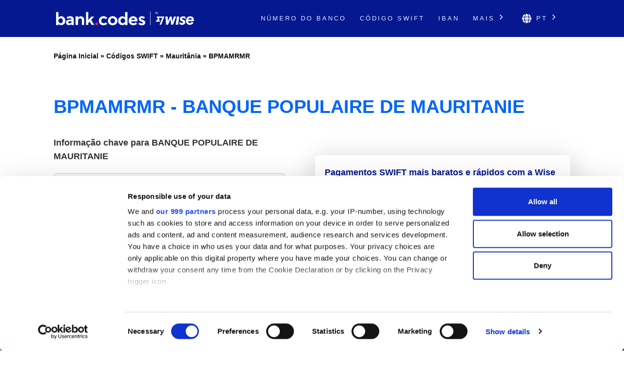

--- FILE ---
content_type: text/html; charset=UTF-8
request_url: https://bank-codes.pt/swift-code/mauritania/bpmamrmr/
body_size: 13071
content:
<!DOCTYPE html>
<html dir="ltr" lang="pt-PT">

<head>
    <meta http-equiv="Content-Type" content="text/html; charset=utf-8">
    <meta name="referrer" content="no-referrer-when-downgrade" />
    <meta name="viewport" content="width=device-width, initial-scale=1" />
    <meta name="description" content="Encontre os detalhes do Código SWIFT para BPMAMRMR" />

    <link rel="stylesheet" type="text/css" href="/template/css/theme-modern.min.css?v=8794e6e0" />
    <link rel="shortcut icon" href="/favicon.png" />
    <link rel="preconnect" href="https://www.googletagmanager.com" crossorigin>
    <link rel="preconnect" href="https://cdnjs.cloudflare.com" crossorigin>

        <link rel="canonical" href="https://bank-codes.pt/swift-code/mauritania/bpmamrmr/" />

    <link rel="alternate" href="https://bank.codes/swift-code/mauritania/bpmamrmr/" hreflang="en" />
    <link rel="alternate" href="https://bank-codes.com.br/swift-code/mauritania/bpmamrmr/" hreflang="pt-BR" />
    <link rel="alternate" href="https://bank-codes.de/swift-code/mauritania/bpmamrmr/" hreflang="de" />
    <link rel="alternate" href="https://bank-codes.es/swift-code/mauritania/bpmamrmr/" hreflang="es" />
    <link rel="alternate" href="https://bank-codes.fr/swift-code/mauritania/bpmamrmr/" hreflang="fr" />
    <link rel="alternate" href="https://bank-codes.hu/swift-code/mauritania/bpmamrmr/" hreflang="hu" />
    <link rel="alternate" href="https://bank-codes.it/swift-code/mauritania/bpmamrmr/" hreflang="it" />
    <link rel="alternate" href="https://bank-codes-japan.com/swift-code/mauritania/bpmamrmr/" hreflang="ja" />
    <link rel="alternate" href="https://bank-codes.pl/swift-code/mauritania/bpmamrmr/" hreflang="pl" />
    <link rel="alternate" href="https://bank-codes.pt/swift-code/mauritania/bpmamrmr/" hreflang="pt-PT" />
    <link rel="alternate" href="https://bank-codes.ro/swift-code/mauritania/bpmamrmr/" hreflang="ro" />
    <link rel="alternate" href="https://bank-codes.ru/swift-code/mauritania/bpmamrmr/" hreflang="ru" />
    <link rel="alternate" href="https://bank-codes-turkiye.com/swift-code/mauritania/bpmamrmr/" hreflang="tr" />
    <link rel="alternate" href="https://bank-codes-hk.com/swift-code/mauritania/bpmamrmr/" hreflang="zh-HK" />

    <title>BPMAMRMR, Códigos SWIFT para BANQUE POPULAIRE DE MAURITANIE, CITY OF MAKATI</title>

    <script>
    window.addEventListener("CookiebotOnDialogInit", function() {
        if (Cookiebot.getDomainUrlParam("CookiebotScan") === "true")
            Cookiebot.setOutOfRegion();
    });
</script>

<script>
    window ['gtag_enable_tcf_support'] = true;
</script>

<script id="Cookiebot"
        src="https://consent.cookiebot.com/uc.js"
        data-cbid="19a5944c-0f05-4f4a-8be3-9f8fbb69d407"
        data-framework="TCFv2.2"
        data-blockingmode="auto"
        type="text/javascript"></script>

<script id=GTM-dataLayer data-cookieconsent=ignore>
    window.dataLayer = window.dataLayer || [];
    function gtag() {
        dataLayer.push(arguments);
    }

    gtag("consent", "default", {
        ad_personalization: "denied",
        ad_storage: "denied",
        ad_user_data: "denied",
        analytics_storage: "denied",
        functionality_storage: "granted",
        personalization_storage: "denied",
        security_storage: "granted",
        wait_for_update: 500,
    });
    gtag("set", "ads_data_redaction", true);

    function CookiebotCallback_OnAccept() {
        if (Cookiebot && Cookiebot.consent) {
            gtag('consent', 'update', {
                'ad_personalization': (Cookiebot.consent.marketing ? 'granted' : 'denied'),
                'ad_storage': (Cookiebot.consent.marketing ? 'granted' : 'denied'),
                'ad_user_data': (Cookiebot.consent.marketing ? 'granted' : 'denied'),
                'analytics_storage': (Cookiebot.consent.statistics ? 'granted' : 'denied'),
                'personalization_storage': (Cookiebot.consent.preferences ? 'granted' : 'denied'),
            });

            if (Cookiebot.consent.marketing) {
                gtag("set", "ads_data_redaction", false);
                            }

            // Enable Ezoic only if the user has accepted marketing cookies
            if (Cookiebot.consent.marketing && Cookiebot.consent.preferences && Cookiebot.consent.statistics) {
                if (enableGtmScript) {
                    enableGtmScript();
                }
            }
        }

        enableEzoic();
    }

    function CookiebotCallback_OnDecline() {
        gtag("consent", "default", {
            ad_personalization: "denied",
            ad_storage: "denied",
            ad_user_data: "denied",
            analytics_storage: "denied",
            functionality_storage: "granted",
            personalization_storage: "denied",
            security_storage: "granted",
            wait_for_update: 500,
        });
        gtag("set", "ads_data_redaction", true);

        disableEzoic();
    }

    function enableEzoic() {
        if (typeof ezConsentCategories == 'object' && typeof __ezconsent == 'object') {
            // Set each of the users consent choices
            window.ezConsentCategories.preferences = Cookiebot.consent.preferences;
            window.ezConsentCategories.statistics = Cookiebot.consent.statistics;
            window.ezConsentCategories.marketing = Cookiebot.consent.marketing;

            __ezconsent.setEzoicConsentSettings(window.ezConsentCategories);
        }
    }

    function disableEzoic() {
        if (typeof ezConsentCategories == 'object' && typeof __ezconsent == 'object') {
            // Remove all consent choices
            window.ezConsentCategories.preferences = false;
            window.ezConsentCategories.statistics = false;
            window.ezConsentCategories.marketing = false;

            __ezconsent.setEzoicConsentSettings(window.ezConsentCategories);
        }
    }
</script>    
    <script data-cookieconsent="ignore">
        var dataLayer = window.dataLayer = window.dataLayer || [];
        dataLayer.push({
            'siteLevel1':'SWIFT Code',
            'siteLevel2':'Mauritania',
            'siteLevel3':'BPMAMRMR',
            'siteLevel4':''
        });
    </script>

    <!-- Google Tag Manager -->
<template id="deferred-gtm-loading-script">(function(w,d,s,l,i){w[l]=w[l]||[];w[l].push({'gtm.start':
            new Date().getTime(),event:'gtm.js'});var f=d.getElementsByTagName(s)[0],
        j=d.createElement(s),dl=l!='dataLayer'?'&l='+l:'';j.async=true;j.src=
        'https://www.googletagmanager.com/gtm.js?id='+i+dl;f.parentNode.insertBefore(j,f);
    })(window,document,'script','dataLayer','GTM-59XV8Q7');</template>
<!-- End Google Tag Manager -->
<script>
    function enableGtmScript() {
        var template = document.getElementById('deferred-gtm-loading-script');
        var scriptContent = template.innerHTML;

        // Create a new script element
        var script = document.createElement('script');
        script.textContent = scriptContent;

        // Append the script to the DOM to execute it
        document.body.appendChild(script);
    }
</script>
    <script src="https://cdnjs.cloudflare.com/ajax/libs/jquery/3.5.1/jquery.min.js" integrity="sha256-9/aliU8dGd2tb6OSsuzixeV4y/faTqgFtohetphbbj0=" crossorigin="anonymous"></script>
    <script type="text/javascript" src="/template/js/chosen-1.8.7-with-mobile-support.jquery.min.js"></script>
</head>

<body class="template-single full-layout">
<div class="wrapper section-swift modern-ui">
    <div class="header_container">
        <div id="header">
            <div class="nav-container">
    <div class="menu-container">
        <h1 id="site_title" class="has-logo">
            <a href="/">
                <img id="thesis_logo_image" src="/template/img/bank-codes-logo-white.png" loading="eager" alt="Bank.Codes" width="283" height="30" title="Bank.Codes - " />
            </a>
        </h1>
        <div class="menu-trigger menu-icon-lines">
            <span class="line line1"></span>
            <span class="line line2"></span>
            <span class="line line3"></span>
        </div>
        <div class="nav">
            <ul>
                                <li><a href="/numero-do-banco/">Número do Banco</a></li><li><a href="/swift-code/">Código SWIFT</a></li><li><a href="/iban/">IBAN</a></li>                <li class="has-dropdown">
                    <a href="#">Mais <svg class="chevron-right" width="24" height="24" viewBox="0 0 24 24" fill="none" xmlns="http://www.w3.org/2000/svg"><path d="M10.5858 6.34317L12 4.92896L19.0711 12L12 19.0711L10.5858 17.6569L16.2427 12L10.5858 6.34317Z" fill="currentColor" /></svg></a>
                    <ul class="dropdown" aria-label="submenu">
                    <li><a href="/us-routing-number/">Routing Number</a></li><li><a href="/australia-bsb-number/">Código BSB</a></li><li><a href="/new-zealand-ncc/">NCC</a></li><li><a href="/nigeria-nuban-checker/">NUBAN</a></li><li><a href="/india-ifsc-code/">IFSC</a></li><li><a href="/mexico-clabe-checker/">CLABE</a></li><li><a href="/ireland-nsc/">NSC</a></li>                    </ul>
                </li>

                <li class="language-chooser has-dropdown">
    <a href="#" aria-haspopup="true"><svg class="globe" xmlns="http://www.w3.org/2000/svg" viewBox="0 0 496 512"><path d="M336.5 160C322 70.7 287.8 8 248 8s-74 62.7-88.5 152h177zM152 256c0 22.2 1.2 43.5 3.3 64h185.3c2.1-20.5 3.3-41.8 3.3-64s-1.2-43.5-3.3-64H155.3c-2.1 20.5-3.3 41.8-3.3 64zm324.7-96c-28.6-67.9-86.5-120.4-158-141.6 24.4 33.8 41.2 84.7 50 141.6h108zM177.2 18.4C105.8 39.6 47.8 92.1 19.3 160h108c8.7-56.9 25.5-107.8 49.9-141.6zM487.4 192H372.7c2.1 21 3.3 42.5 3.3 64s-1.2 43-3.3 64h114.6c5.5-20.5 8.6-41.8 8.6-64s-3.1-43.5-8.5-64zM120 256c0-21.5 1.2-43 3.3-64H8.6C3.2 212.5 0 233.8 0 256s3.2 43.5 8.6 64h114.6c-2-21-3.2-42.5-3.2-64zm39.5 96c14.5 89.3 48.7 152 88.5 152s74-62.7 88.5-152h-177zm159.3 141.6c71.4-21.2 129.4-73.7 158-141.6h-108c-8.8 56.9-25.6 107.8-50 141.6zM19.3 352c28.6 67.9 86.5 120.4 158 141.6-24.4-33.8-41.2-84.7-50-141.6h-108z"/></svg> pt <svg class="chevron-right" width="24" height="24" viewBox="0 0 24 24" fill="none" xmlns="http://www.w3.org/2000/svg"><path d="M10.5858 6.34317L12 4.92896L19.0711 12L12 19.0711L10.5858 17.6569L16.2427 12L10.5858 6.34317Z" fill="currentColor" /></svg></a>
    <ul class="dropdown" aria-label="submenu">
        <li><a href="https://bank.codes/swift-code/mauritania/bpmamrmr/" hreflang="en" class="">English</a></li>
<li><a href="https://bank-codes.com.br/swift-code/mauritania/bpmamrmr/" hreflang="pt_br" class="">Português do Brasil</a></li>
<li><a href="https://bank-codes.de/swift-code/mauritania/bpmamrmr/" hreflang="de" class="">Deutsch</a></li>
<li><a href="https://bank-codes.es/swift-code/mauritania/bpmamrmr/" hreflang="es" class="">Español</a></li>
<li><a href="https://bank-codes.fr/swift-code/mauritania/bpmamrmr/" hreflang="fr" class="">Français</a></li>
<li><a href="https://bank-codes.hu/swift-code/mauritania/bpmamrmr/" hreflang="hu" class="">Magyar</a></li>
<li><a href="https://bank-codes.it/swift-code/mauritania/bpmamrmr/" hreflang="it" class="">Italiano</a></li>
<li><a href="https://bank-codes-japan.com/swift-code/mauritania/bpmamrmr/" hreflang="ja" class="">日本語</a></li>
<li><a href="https://bank-codes.pl/swift-code/mauritania/bpmamrmr/" hreflang="pl" class="">Polska</a></li>
<li><a href="https://bank-codes.pt/swift-code/mauritania/bpmamrmr/" hreflang="pt_pt" class="">Português</a></li>
<li><a href="https://bank-codes.ro/swift-code/mauritania/bpmamrmr/" hreflang="ro" class="">Română</a></li>
<li><a href="https://bank-codes.ru/swift-code/mauritania/bpmamrmr/" hreflang="ru" class="">Русский язык</a></li>
<li><a href="https://bank-codes-turkiye.com/swift-code/mauritania/bpmamrmr/" hreflang="tr" class="">Türkçe</a></li>
<li><a href="https://bank-codes-hk.com/swift-code/mauritania/bpmamrmr/" hreflang="zh_hk" class="">繁體中文 (香港)</a></li>
    </ul>
</li>            </ul>
        </div>
    </div>
</div>        </div>
    </div>

    <div class="page-container page-swift-details">

<div class='breadcrumb layout-2' style='max-width: 1080px;'><a href='/'>Página Inicial</a> » <a href='/swift-code/'>Códigos SWIFT</a> » <a href='/swift-code/mauritania/'>Mauritânia</a> » <a href='/swift-code/mauritania/bpmamrmr/'>BPMAMRMR</a></div>

<section class="c-section">
    <div class="c-section__inner">
                <h1 class="page-title" itemprop="headline">BPMAMRMR - BANQUE POPULAIRE DE MAURITANIE</h1>
        
        <div class="m-key-details">
    <div>
                    <span class="m-key-details__title" data-translation="Informação chave para {bank}">Informação chave para BANQUE POPULAIRE DE MAURITANIE</span>
        
        
                                        
        <ul class="c-copy-list">
            <li>
                <span class="c-copy-list__label">Código SWIFT</span>
                <span class="c-copy-list__value swift">BPMAMRMR</span>
                <span class="c-copy-list__copy btn-swift-copy" data-clipboard-text="BPMAMRMR">
                    <svg fill="#0165FB" width="18" height="19" viewBox="0 0 18 19" xmlns="http://www.w3.org/2000/svg">
    <path d="M16.3125 0.989746H5.0625C4.13051 0.989746 3.375 1.74525 3.375 2.67725V4.36475H1.6875C0.755508 4.36475 0 5.12025 0 6.05225V17.3022C0 18.2342 0.755508 18.9897 1.6875 18.9897H12.9375C13.8695 18.9897 14.625 18.2342 14.625 17.3022V15.6147H16.3125C17.2445 15.6147 18 14.8592 18 13.9272V2.67725C18 1.74525 17.2445 0.989746 16.3125 0.989746ZM12.7266 17.3022H1.89844C1.84249 17.3022 1.78884 17.28 1.74928 17.2405C1.70972 17.2009 1.6875 17.1473 1.6875 17.0913V6.26318C1.6875 6.20724 1.70972 6.15359 1.74928 6.11403C1.78884 6.07447 1.84249 6.05225 1.89844 6.05225H3.375V13.9272C3.375 14.8592 4.13051 15.6147 5.0625 15.6147H12.9375V17.0913C12.9375 17.1473 12.9153 17.2009 12.8757 17.2405C12.8362 17.28 12.7825 17.3022 12.7266 17.3022ZM16.1016 13.9272H5.27344C5.21749 13.9272 5.16384 13.905 5.12428 13.8655C5.08472 13.8259 5.0625 13.7723 5.0625 13.7163V2.88818C5.0625 2.83224 5.08472 2.77859 5.12428 2.73903C5.16384 2.69947 5.21749 2.67725 5.27344 2.67725H16.1016C16.1575 2.67725 16.2112 2.69947 16.2507 2.73903C16.2903 2.77859 16.3125 2.83224 16.3125 2.88818V13.7163C16.3125 13.7723 16.2903 13.8259 16.2507 13.8655C16.2112 13.905 16.1575 13.9272 16.1016 13.9272Z"/>
</svg>                </span>
            </li>
            <li>
                <span class="c-copy-list__label">Banco</span>
                <span class="c-copy-list__value bank">BANQUE POPULAIRE DE MAURITANIE</span>
                <span class="c-copy-list__copy btn-bank-copy" data-clipboard-text="BANQUE POPULAIRE DE MAURITANIE">
                    <svg fill="#0165FB" width="18" height="19" viewBox="0 0 18 19" xmlns="http://www.w3.org/2000/svg">
    <path d="M16.3125 0.989746H5.0625C4.13051 0.989746 3.375 1.74525 3.375 2.67725V4.36475H1.6875C0.755508 4.36475 0 5.12025 0 6.05225V17.3022C0 18.2342 0.755508 18.9897 1.6875 18.9897H12.9375C13.8695 18.9897 14.625 18.2342 14.625 17.3022V15.6147H16.3125C17.2445 15.6147 18 14.8592 18 13.9272V2.67725C18 1.74525 17.2445 0.989746 16.3125 0.989746ZM12.7266 17.3022H1.89844C1.84249 17.3022 1.78884 17.28 1.74928 17.2405C1.70972 17.2009 1.6875 17.1473 1.6875 17.0913V6.26318C1.6875 6.20724 1.70972 6.15359 1.74928 6.11403C1.78884 6.07447 1.84249 6.05225 1.89844 6.05225H3.375V13.9272C3.375 14.8592 4.13051 15.6147 5.0625 15.6147H12.9375V17.0913C12.9375 17.1473 12.9153 17.2009 12.8757 17.2405C12.8362 17.28 12.7825 17.3022 12.7266 17.3022ZM16.1016 13.9272H5.27344C5.21749 13.9272 5.16384 13.905 5.12428 13.8655C5.08472 13.8259 5.0625 13.7723 5.0625 13.7163V2.88818C5.0625 2.83224 5.08472 2.77859 5.12428 2.73903C5.16384 2.69947 5.21749 2.67725 5.27344 2.67725H16.1016C16.1575 2.67725 16.2112 2.69947 16.2507 2.73903C16.2903 2.77859 16.3125 2.83224 16.3125 2.88818V13.7163C16.3125 13.7723 16.2903 13.8259 16.2507 13.8655C16.2112 13.905 16.1575 13.9272 16.1016 13.9272Z"/>
</svg>                </span>
            </li>
            <li>
                <span class="c-copy-list__label">Endereço</span>
                <span class="c-copy-list__value full-address">100 , AVENUE EL HAJ OUMAR TALL SOCOGIM TEVRAGH ZEINA, CITY OF MAKATI</span>
                <span class="c-copy-list__copy btn-full-address-copy" data-clipboard-text="100 , AVENUE EL HAJ OUMAR TALL SOCOGIM TEVRAGH ZEINA, CITY OF MAKATI">
                    <svg fill="#0165FB" width="18" height="19" viewBox="0 0 18 19" xmlns="http://www.w3.org/2000/svg">
    <path d="M16.3125 0.989746H5.0625C4.13051 0.989746 3.375 1.74525 3.375 2.67725V4.36475H1.6875C0.755508 4.36475 0 5.12025 0 6.05225V17.3022C0 18.2342 0.755508 18.9897 1.6875 18.9897H12.9375C13.8695 18.9897 14.625 18.2342 14.625 17.3022V15.6147H16.3125C17.2445 15.6147 18 14.8592 18 13.9272V2.67725C18 1.74525 17.2445 0.989746 16.3125 0.989746ZM12.7266 17.3022H1.89844C1.84249 17.3022 1.78884 17.28 1.74928 17.2405C1.70972 17.2009 1.6875 17.1473 1.6875 17.0913V6.26318C1.6875 6.20724 1.70972 6.15359 1.74928 6.11403C1.78884 6.07447 1.84249 6.05225 1.89844 6.05225H3.375V13.9272C3.375 14.8592 4.13051 15.6147 5.0625 15.6147H12.9375V17.0913C12.9375 17.1473 12.9153 17.2009 12.8757 17.2405C12.8362 17.28 12.7825 17.3022 12.7266 17.3022ZM16.1016 13.9272H5.27344C5.21749 13.9272 5.16384 13.905 5.12428 13.8655C5.08472 13.8259 5.0625 13.7723 5.0625 13.7163V2.88818C5.0625 2.83224 5.08472 2.77859 5.12428 2.73903C5.16384 2.69947 5.21749 2.67725 5.27344 2.67725H16.1016C16.1575 2.67725 16.2112 2.69947 16.2507 2.73903C16.2903 2.77859 16.3125 2.83224 16.3125 2.88818V13.7163C16.3125 13.7723 16.2903 13.8259 16.2507 13.8655C16.2112 13.905 16.1575 13.9272 16.1016 13.9272Z"/>
</svg>                </span>
            </li>
        </ul>
        <span class="m-key-details__note">Economize em tarifas internacionais usando a <a href="https://wise.com/pt/send-money?utm_source=bank-codes-pt&utm_medium=affiliate&utm_content=swift_code%2Fmauritania%2Fbpmamrmr&utm_campaign=swift_codes" target="_blank" rel="nofollow noopener">Wise</a>.</span>
    </div>

    <div class="m-key-details__cta-container">
        <div class="m-key-details__cta-box">
            <h3>Pagamentos SWIFT mais baratos e rápidos com a Wise</h3>
            <p>A Wise cobra tarifas mais baixas quando comparada à maioria dos bancos, e a sua tecnologia inteligente assegura que o dinheiro chega rapidamente.</p>
            <div class="m-key-details__buttons">
                                <a href="https://wise.com/pt/send-money?utm_source=bank-codes-pt&utm_medium=affiliate&utm_content=swift_code%2Fmauritania%2Fbpmamrmr&utm_campaign=swift_codes" class="c-button-accent send-money-to-country-button" data-translation="Enviar dinheiro para {country}" target="_blank" rel="nofollow noopener">
                    Enviar dinheiro para Mauritania                                    </a>
                <a href="https://wise.com/borderless/?utm_source=bank-codes-pt&utm_medium=affiliate&utm_content=swift_code%2Fmauritania%2Fbpmamrmr&utm_campaign=swift_codes" class="c-button-primary c-button-outline" target="_blank" rel="nofollow noopener">
                    Receber dinheiro do exterior                </a>
            </div>
        </div>
    </div>
</div>    </div>
</section>
<section class="c-section c-gradient-bg">
    <div class="c-section__inner c-section__narrow">
        
        <div class="m-swift-tables">
    <table class="modern">
                    <caption>Informações detalhadas sobre o código SWIFT <span class="swift">BPMAMRMR</span></caption>
                <tbody>
        <tr><th scope="row">Código SWIFT</th><td class="swift">BPMAMRMR</td></tr>
        <tr><th scope="row">Banco</th><td class="bank">BANQUE POPULAIRE DE MAURITANIE</td></tr>
        <tr><th scope="row">Endereço</th><td class="address">100 , AVENUE EL HAJ OUMAR TALL SOCOGIM TEVRAGH ZEINA</td></tr>
        <tr><th scope="row">Cidade</th><td class="city">CITY OF MAKATI</td></tr>
        <tr><th scope="row">Agência</th><td class="branch"></td></tr>
        <tr><th scope="row">Código postal</th><td class="postcode">3842</td></tr>
        <tr><th scope="row">País</th><td class="country">Mauritânia</td></tr>
        <tr>
            <th scope="row">Money Transfer</th>
            <td>Save on international fees by using <a href='https://wise.com/pt/send-money?utm_source=bank-codes-pt&utm_medium=affiliate&utm_content=swift_code%2Fmauritania%2Fbpmamrmr&utm_campaign=swift_codes' target='_blank' rel='nofollow noopener' id='tw_send_text'>Wise</a></td>
        </tr>
        </tbody>
    </table>
    <div class="m-swift-tables__right">
                    <div class="m-swift-tables__bank-name bank">BANQUE POPULAIRE DE MAURITANIE</div>
            <div class="m-swift-tables__swift-parts">
                <div>
                    <span class="table2_bank_code_details">BPMA</span>
                    <span>Código do banco</span>
                </div>

                <div>
                    <span class="table2_country_code_details">MR</span>
                    <span>Código do País</span>
                </div>

                <div>
                    <span class="table2_location_code_details">MR</span>
                    <span>Código de localização</span>
                </div>

                <div>
                    <span class="table2_branch_details">XXX</span>
                    <span>Código da Agência</span>
                </div>
            </div>
                </div>
</div>    </div>
</section>
<section class="c-section">
    <div class="c-section__inner c-section__narrow">
        
        <div class="m-swift-breakdown">
    <h2>Detalhes do Código SWIFT BPMAMRMR</h2>

            <dl class="c-zebra-list">
            <dt>Código SWIFT</dt>
            <dd>
                <span class="c-zebra-list__value">BPMAMRMR</span>
                                    ou                    <span class="c-zebra-list__value">BPMAMRMRXXX</span>
                            </dd>

            <dt>Código do banco</dt>
            <dd>
                <span class="c-zebra-list__value">BPMA</span>
                - código atribuído a BANQUE POPULAIRE DE MAURITANIE            </dd>

            <dt>Código do País</dt>
            <dd>
                <span class="c-zebra-list__value">MR</span>
                - o código pertence a Mauritânia            </dd>

            <dt>Código de localização</dt>
            <dd>
                <span class="c-zebra-list__value">MR</span>
                - o código representa a localização da instituição            </dd>

            <dt>Status do código</dt>
            <dd>
                <span class="c-zebra-list__value">R</span>
                - R significa que o código está ativo            </dd>

            <dt>Código da Agência</dt>
            <dd>
                                    <span class="c-zebra-list__value">não atribuído ou XXX</span>
                    - o código indica que esta é uma sede                            </dd>

                    </dl>
            <div class="text-center">
        <a href="https://wise.com/pt/send-money?utm_source=bank-codes-pt&utm_medium=affiliate&utm_content=swift_code%2Fmauritania%2Fbpmamrmr&utm_campaign=swift_codes" class="c-button-accent">Poupar dinheiro com a Wise</a>
    </div>
    </div>    </div>
</section>
<section class="c-section c-border-top">
    <div class="c-section__inner c-section__narrow">
        
        <div class="m-search-form">
    <h3>Precisa de encontrar um código SWIFT diferente?</h3>
    <p>BPMAMRMR não é o que estava à procura? Utilize a nossa ferramenta para pesquisar um código diferente.</p>

    <div class="m-search-form__container">
        <div class="m-search-form__select">
            <select data-placeholder="Selecione o país" class="choose-country" autocomplete="off">
                <option value=""></option>
                <option value="AF">Afghanistan</option>
                <option value="AL">Albania</option>
                <option value="DZ">Algeria</option>
                <option value="AS">American Samoa</option>
                <option value="AD">Andorra</option>
                <option value="AO">Angola</option>
                <option value="AI">Anguilla</option>
                <option value="AG">Antigua and Barbuda</option>
                <option value="AR">Argentina</option>
                <option value="AM">Armenia</option>
                <option value="AW">Aruba</option>
                <option value="AU">Australia</option>
                <option value="AT">Austria</option>
                <option value="AZ">Azerbaijan</option>
                <option value="BS">Bahamas</option>
                <option value="BH">Bahrain</option>
                <option value="BD">Bangladesh</option>
                <option value="BB">Barbados</option>
                <option value="BY">Belarus</option>
                <option value="BE">Belgium</option>
                <option value="BZ">Belize</option>
                <option value="BJ">Benin</option>
                <option value="BM">Bermuda</option>
                <option value="BT">Bhutan</option>
                <option value="BO">Bolivia</option>
                <option value="BQ">Bonaire</option>
                <option value="BA">Bosnia and Herzegovina</option>
                <option value="BW">Botswana</option>
                <option value="BR">Brazil</option>
                <option value="BN">Brunei</option>
                <option value="BG">Bulgaria</option>
                <option value="BF">Burkina Faso</option>
                <option value="BI">Burundi</option>
                <option value="KH">Cambodia</option>
                <option value="CM">Cameroon</option>
                <option value="CA">Canada</option>
                <option value="CV">Cape Verde</option>
                <option value="KY">Cayman Islands</option>
                <option value="CF">Central African Republic</option>
                <option value="TD">Chad</option>
                <option value="CL">Chile</option>
                <option value="CN">China</option>
                <option value="CO">Colombia</option>
                <option value="KM">Comoros</option>
                <option value="CD">Congo</option>
                <option value="CG">Congo</option>
                <option value="CK">Cook Islands</option>
                <option value="CR">Costa Rica</option>
                <option value="CI">Cote Divoire</option>
                <option value="HR">Croatia</option>
                <option value="CU">Cuba</option>
                <option value="CW">Curacao</option>
                <option value="CY">Cyprus</option>
                <option value="CZ">Czech Republic</option>
                <option value="DK">Denmark</option>
                <option value="DJ">Djibouti</option>
                <option value="DM">Dominica</option>
                <option value="DO">Dominican Republic</option>
                <option value="EC">Ecuador</option>
                <option value="EG">Egypt</option>
                <option value="SV">El Salvador</option>
                <option value="GQ">Equatorial Guinea</option>
                <option value="ER">Eritrea</option>
                <option value="EE">Estonia</option>
                <option value="ET">Ethiopia</option>
                <option value="FK">Falkland Islands</option>
                <option value="FO">Faroe Islands</option>
                <option value="FJ">Fiji</option>
                <option value="FI">Finland</option>
                <option value="FR">France</option>
                <option value="GF">French Guiana</option>
                <option value="PF">French Polynesia</option>
                <option value="GA">Gabon</option>
                <option value="GM">Gambia</option>
                <option value="GE">Georgia</option>
                <option value="DE">Germany</option>
                <option value="GH">Ghana</option>
                <option value="GI">Gibraltar</option>
                <option value="GR">Greece</option>
                <option value="GL">Greenland</option>
                <option value="GD">Grenada</option>
                <option value="GP">Guadeloupe</option>
                <option value="GU">Guam</option>
                <option value="GT">Guatemala</option>
                <option value="GG">Guernsey</option>
                <option value="GW">Guinea Bissau</option>
                <option value="GN">Guinea</option>
                <option value="GY">Guyana</option>
                <option value="HT">Haiti</option>
                <option value="HN">Honduras</option>
                <option value="HK">Hong Kong</option>
                <option value="HU">Hungary</option>
                <option value="IS">Iceland</option>
                <option value="IN">India</option>
                <option value="ID">Indonesia</option>
                <option value="IR">Iran</option>
                <option value="IQ">Iraq</option>
                <option value="IE">Ireland</option>
                <option value="IM">Isle Of Man</option>
                <option value="IL">Israel</option>
                <option value="IT">Italy</option>
                <option value="JM">Jamaica</option>
                <option value="JP">Japan</option>
                <option value="JE">Jersey Ci</option>
                <option value="JO">Jordan</option>
                <option value="KZ">Kazakhstan</option>
                <option value="KE">Kenya</option>
                <option value="KI">Kiribati</option>
                <option value="KW">Kuwait</option>
                <option value="KG">Kyrgyzstan</option>
                <option value="LA">Laos</option>
                <option value="LV">Latvia</option>
                <option value="LB">Lebanon</option>
                <option value="LS">Lesotho</option>
                <option value="LR">Liberia</option>
                <option value="LY">Libya</option>
                <option value="LI">Liechtenstein</option>
                <option value="LT">Lithuania</option>
                <option value="LU">Luxembourg</option>
                <option value="MO">Macao</option>
                <option value="MK">Macedonia</option>
                <option value="MG">Madagascar</option>
                <option value="MW">Malawi</option>
                <option value="MY">Malaysia</option>
                <option value="MV">Maldives</option>
                <option value="ML">Mali</option>
                <option value="MT">Malta</option>
                <option value="MH">Marshall Islands</option>
                <option value="MQ">Martinique</option>
                <option value="MR">Mauritania</option>
                <option value="MU">Mauritius</option>
                <option value="YT">Mayotte</option>
                <option value="MX">Mexico</option>
                <option value="FM">Micronesia</option>
                <option value="MD">Moldova</option>
                <option value="MC">Monaco</option>
                <option value="MN">Mongolia</option>
                <option value="ME">Montenegro</option>
                <option value="MS">Montserrat</option>
                <option value="MA">Morocco</option>
                <option value="MZ">Mozambique</option>
                <option value="MM">Myanmar</option>
                <option value="NA">Namibia</option>
                <option value="NR">Nauru</option>
                <option value="NP">Nepal</option>
                <option value="NL">Netherlands</option>
                <option value="NC">New Caledonia</option>
                <option value="NZ">New Zealand</option>
                <option value="NI">Nicaragua</option>
                <option value="NE">Niger</option>
                <option value="NG">Nigeria</option>
                <option value="KP">North Korea</option>
                <option value="MP">Northern Mariana Islands</option>
                <option value="NO">Norway</option>
                <option value="OM">Oman</option>
                <option value="PK">Pakistan</option>
                <option value="PW">Palau</option>
                <option value="PS">Palestine</option>
                <option value="PA">Panama</option>
                <option value="PG">Papua New Guinea</option>
                <option value="PY">Paraguay</option>
                <option value="PE">Peru</option>
                <option value="PH">Philippines</option>
                <option value="PL">Poland</option>
                <option value="PT">Portugal</option>
                <option value="PR">Puerto Rico</option>
                <option value="QA">Qatar</option>
                <option value="RE">Reunion</option>
                <option value="RO">Romania</option>
                <option value="RU">Russian Federation</option>
                <option value="RW">Rwanda</option>
                <option value="KN">Saint Kitts and Nevis</option>
                <option value="LC">Saint Lucia</option>
                <option value="PM">Saint Pierre and Miquelon</option>
                <option value="WS">Samoa</option>
                <option value="SM">San Marino</option>
                <option value="ST">Sao Tome and Principe</option>
                <option value="SA">Saudi Arabia</option>
                <option value="SN">Senegal</option>
                <option value="RS">Serbia</option>
                <option value="SC">Seychelles</option>
                <option value="SL">Sierra Leone</option>
                <option value="SG">Singapore</option>
                <option value="SX">Sint Maarten</option>
                <option value="SK">Slovakia</option>
                <option value="SI">Slovenia</option>
                <option value="SB">Solomon Islands</option>
                <option value="SO">Somalia</option>
                <option value="ZA">South Africa</option>
                <option value="KR">South Korea</option>
                <option value="SS">South Sudan</option>
                <option value="ES">Spain</option>
                <option value="LK">Sri Lanka</option>
                <option value="VC">St Vincent and Grenadines</option>
                <option value="SD">Sudan</option>
                <option value="SR">Suriname</option>
                <option value="SZ">Swaziland</option>
                <option value="SE">Sweden</option>
                <option value="CH">Switzerland</option>
                <option value="SY">Syria</option>
                <option value="TW">Taiwan</option>
                <option value="TJ">Tajikistan</option>
                <option value="TZ">Tanzania</option>
                <option value="TH">Thailand</option>
                <option value="TL">Timor Leste</option>
                <option value="TG">Togo</option>
                <option value="TO">Tonga</option>
                <option value="TT">Trinidad and Tobago</option>
                <option value="TN">Tunisia</option>
                <option value="TR">Turkey</option>
                <option value="TM">Turkmenistan</option>
                <option value="TC">Turks and Caicos Islands</option>
                <option value="TV">Tuvalu</option>
                <option value="UG">Uganda</option>
                <option value="UA">Ukraine</option>
                <option value="AE">United Arab Emirates</option>
                <option value="GB">United Kingdom</option>
                <option value="US">United States</option>
                <option value="UY">Uruguay</option>
                <option value="UZ">Uzbekistan</option>
                <option value="VU">Vanuatu</option>
                <option value="VA">Vatican City</option>
                <option value="VE">Venezuela</option>
                <option value="VN">Vietnam</option>
                <option value="VG">Virgin Islands Gb</option>
                <option value="VI">Virgin Islands Us</option>
                <option value="WF">Wallis and Futuna Islands</option>
                <option value="YE">Yemen</option>
                <option value="ZM">Zambia</option>
                <option value="ZW">Zimbabwe</option>
            </select>
        </div>

        <div class="m-search-form__select">
            <select data-placeholder="Selecionar um banco" class="choose-bank" disabled>
                <option>Selecionar um banco</option>
            </select>
        </div>

        <div class="m-search-form__select">
            <select data-placeholder="Select City" class="choose-city" disabled>
                <option>Select City</option>
            </select>
        </div>

        <div class="m-search-form__results" id="m-search-form__results"></div>
    </div>
</div>

<script>
    $(".choose-country")
        .chosen()
        .change(function() {
            $.post( "/j/sw.php", { o: "GB", c: $(this).val(), section: 'swift' })
                .done(function(data) {
                    $('#m-search-form__results').html('');
                    const json = $.parseJSON(data);
                    if (json){
                        $(".choose-bank").prop("disabled", false).empty();
                        $(json).each(function () {
                            $(".choose-bank").append("<option>" + this.value + "</option>");
                        });
                        $(".choose-bank").val('').trigger("chosen:updated");
                        $(".choose-city").empty().append("<option>Select City</option>").prop("disabled", true).trigger("chosen:updated");
                    }
                })
                .fail(function() {
                    $(".choose-bank").empty().append("<option>Selecionar um banco</option>").prop("disabled", true).trigger("chosen:updated");
                    $(".choose-city").empty().append("<option>Select City</option>").prop("disabled", true).trigger("chosen:updated");
                });
        });

    $(".choose-bank")
        .chosen()
        .change(function() {
            $.post( "/j/sw.php", { o: "GC", c: $(".choose-country").val(), i: $(this).val(), section: 'swift' })
                .done(function(data) {
                    $('#m-search-form__results').html('');
                    const json = $.parseJSON(data);
                    if (json){
                        $(".choose-city").prop("disabled", false).empty();
                        $(json).each(function () {
                            $(".choose-city").append("<option>" + this.value + "</option>");
                        });
                        $(".choose-city").val('').trigger("chosen:updated");
                    }
                })
                .fail(function() {
                    $(".choose-city").empty().append("<option>Select City</option>").prop("disabled", true).trigger("chosen:updated");
                });
        });

    $(".choose-city")
        .chosen()
        .change(function() {
            $.post( "/j/sw.php", { o: "GS", c: $(".choose-country").val(), i: $(".choose-bank").val(), t: $(this).val(), section: 'swift' })
                .done(function(data) {
                    $('#m-search-form__results').html('');
                    const json = $.parseJSON(data);
                    const country = $(".choose-country").val();
                    if (Array.isArray(json)){
                        // Populate HTML links
                        $('#m-search-form__results').html(json.reduce(function (output, code) {
                            return output + '<a href="' + code.url + '" onclick="' + (code.url === '#' ? 'return false;' : '') + '">' + code.value + '</a>';
                        }, ''))
                    }
                });
        });
</script>    </div>
</section>
<section class="c-section c-gray-image-bg">
    <div class="c-section__inner c-section__narrow">
        
        <div class="m-codes-cta">
    <div>
        <h3>Validar o seu código SWIFT</h3>
        <p>Utilize esta ferramenta para verificar que um código SWIFT está ativo e é válido.</p>
        <a href="/swift-code-checker/" class="c-button-primary c-button-outline">Validate your SWIFT code</a>
    </div>
    <div>
        <h3>Calcule um número IBAN</h3>
        <p>Dependendo de para onde está a enviar dinheiro, pode precisar de um número IBAN para enviar dinheiro através do SWIFT.</p>
        <a href="/iban/generate/" class="c-button-primary c-button-outline">Calcular o seu IBAN</a>
    </div>
</div>    </div>
</section>
<section class="c-section">
    <div class="c-section__inner c-section__narrow">
        
        <div class="m-wise-cta">
    <h3>As desvantagens das transferências internacionais com o seu banco</h3>
    Ao enviar ou ou receber uma transferência internacional com o seu banco, você pode perder dinheiro com uma taxa de câmbio ruim e, como consequência, pagar tarifas ocultas. Isso acontece porque os bancos ainda usam um sistema antigo para converter dinheiro. Recomendamos que você use a <a href='https://wise.com/pt/send-money?utm_source=bank-codes-pt&utm_medium=affiliate&utm_content=swift_code%2Fmauritania%2Fbpmamrmr&utm_campaign=swift_codes' target='_blank' rel='nofollow noopener' id='tw_downside_text'>Wise</a>, que geralmente é muito mais barato. Com uma tecnologia inteligente:

        <ul><li>Você sempre recebe a melhor taxa de câmbio, e tarifas baixas e transparentes.</li>
        <li>Você envia o seu dinheiro na mesma rapidez que os bancos e, geralmente, até mais rápido – algumas moedas são processadas em minutos.</li>
        <li>O seu dinheiro está protegido com o mesmo nível de segurança dos bancos.</li>
        <li>Você fará parte de um grupo de mais de 2 milhões de clientes que transferem entre 47 moedas em 70 países.</li></ul>    <div class="m-wise-cta__buttons">
        <a class="c-button-accent" href="https://wise.com/pt/send-money?utm_source=bank-codes-pt&utm_medium=affiliate&utm_content=swift_code%2Fmauritania%2Fbpmamrmr&utm_campaign=swift_codes" id="tw_downside_send" target="_blank" rel="nofollow noopener">Enviar dinheiro</a>
                    <a class="c-button-primary c-button-outline" href="https://wise.com/borderless/?utm_source=bank-codes-pt&utm_medium=affiliate&utm_content=swift_code%2Fmauritania%2Fbpmamrmr&utm_campaign=swift_codes" id="tw_downside_receive" target="_blank" rel="nofollow noopener">Receber dinheiro</a>
                <a class="c-button-primary" href="https://wise.com/business/?utm_source=bank-codes-pt&utm_medium=affiliate&utm_content=swift_code%2Fmauritania%2Fbpmamrmr&utm_campaign=swift_codes" id="tw_downside_business" target="_blank" rel="nofollow noopener">Wise para empresas</a>
    </div>
</div>    </div>
</section>
<section class="c-section c-border-top">
    <div class="c-section__inner">
        
        <div class="m-other-swift-codes">
            
    </div>    </div>
</section>
<section class="c-section c-gray-image-bg__inverse">
    <div class="c-section__inner c-section__narrow">
        
        <div class="m-about-swift-codes">

        <h2>O que é um Código SWIFT?</h2>
    <p>Um código SWIFT (também conhecido como SWIFT-BIC, código BIC, SWIFT ID ou código ISO 9362) é um formato padrão de códigos de identificação de instituições bancárias, aprovado pela Organização Internacional de Normalização (ISO). É um código de identificação único para instituições financeiras e não financeiras.</p>
    <p>O código é usado nas transferências de dinheiro entre bancos, especialmente em transferências internacionais. Também pode ser usado para a troca de outras mensagens entre bancos. O código SWIFT tem 8 ou 11 caracteres de comprimento e é composto por letras e números.</p>
    <p>Aqui está a estrutura do Código SWIFT:</p>
    <ul>
        <li><strong>Primeiros 4 caracteres (apenas letras)</strong> - representam o código do banco.</li>
        <li><strong>Próximos 2 caracteres (apenas letras)</strong> - representam o código do país.</li>
        <li><strong>Próximos 2 caracteres (letras ou números)</strong> - representam o código da localidade.</li>
        <li><strong>Últimos 3 caracteres (letras ou números)</strong> - representam o código da agência (opcional). Se for usado 'XXX', refere-se à sede do banco.</li>
    </ul>
    <p><strong>Por exemplo, no código SWIFT 'BARCGB22XXX':</strong></p>
    <ul>
        <li>BARC é o código do banco (Barclays)</li>
        <li>GB é o código do país (Reino Unido)</li>
        <li>22 é o código da localidade</li>
        <li>XXX representa a sede.</li>
    </ul>
    <p>É importante usar o código SWIFT correto ao realizar transferências internacionais, pois isso garante que os fundos cheguem ao destino correto.</p>

        <h2>O que é um pagamento SWIFT?</h2>
    <p>Um pagamento SWIFT é uma transferência bancária internacional feita através da rede internacional de pagamentos SWIFT. SWIFT, sigla para Society for Worldwide Interbank Financial Telecommunication, é uma rede de mensagens usada por instituições financeiras em todo o mundo para enviar e receber informações, como instruções de transferência de dinheiro, de forma segura.</p>
    <p>Em um pagamento SWIFT, os bancos usam códigos SWIFT padronizados para enviar e receber instruções únicas de transferência de dinheiro entre si, permitindo que eles realizem transações seguras transfronteiriças.</p>
    <p>Esses códigos identificam cada banco envolvido no processo de transferência e garantem que o dinheiro chegue ao destino correto. Como padrão global para mensagens financeiras seguras, a SWIFT conecta mais de 11.000 instituições financeiras em mais de 200 países e territórios. É amplamente utilizado para transferências internacionais de dinheiro, incluindo transações comerciais, remessas pessoais e câmbio.</p>

        <h2>Como fazer um pagamento SWIFT</h2>
    <p>O processo pode variar um pouco dependendo do seu banco, mas estes são os passos básicos:</p>
    <p>Em um pagamento SWIFT, os bancos usam códigos SWIFT padronizados para enviar e receber instruções únicas de transferência de dinheiro entre si, permitindo que eles realizem transações seguras transfronteiriças.</p>
    <ol>
        <li><strong>Identifique o Código SWIFT/BIC do seu banco:</strong> O código SWIFT/BIC do seu banco é um código internacional que identifica unicamente o seu banco. Normalmente, você pode encontrar esse código no site do seu banco ou entrando em contato com o serviço de atendimento ao cliente.</li><li><strong>Identifique o Código SWIFT/BIC do banco do destinatário:</strong> Você precisará do código SWIFT/BIC do banco do destinatário também. Eles devem ser capazes de fornecer esse código. Certifique-se de verificar duas vezes para evitar erros.</li><li><strong>Recolha os Detalhes da Conta do Destinatário:</strong> Você precisará do nome completo do destinatário, número da conta bancária, nome do banco e, em alguns casos, o endereço do banco. O destinatário deve fornecer todas essas informações.</li><li><strong>Acesse o seu Sistema de Internet Banking:</strong> A maioria dos bancos permite que pagamentos internacionais sejam feitos online. Se você não tem certeza de como fazer isso, entre em contato com o serviço de atendimento ao cliente do seu banco para obter ajuda.</li><li><strong>Acesse a Seção de Pagamentos Internacionais:</strong> Procure por uma seção no site para pagamentos ou transferências internacionais. A localização exata dessa seção varia entre os bancos, mas geralmente é encontrada na área de pagamentos ou transferências.</li><li><strong>Insira os Detalhes do Pagamento:</strong> Insira os detalhes bancários do destinatário, incluindo o código SWIFT/BIC e o número da conta bancária. Você também precisará inserir o valor que deseja transferir e selecionar a moeda que deseja que o destinatário receba. Certifique-se de verificar todas as informações antes de prosseguir.</li><li><strong>Revise o Pagamento e as Taxas:</strong> Antes de enviar o pagamento, revise todos os detalhes para garantir que estejam corretos. O seu banco pode exibir as taxas de transferência e a taxa de câmbio para a transação. Certifique- se de estar confortável com esses valores antes de prosseguir.</li><li><strong>Confirme e Envie o Pagamento:</strong> Se tudo estiver correto, confirme o pagamento. O seu banco então enviará o dinheiro através da rede SWIFT para o banco do destinatário.</li><li><strong>Registre a referência do pagamento:</strong> Após enviar o pagamento, o seu banco pode fornecer um número de confirmação ou referência do pagamento. Guarde esse número em um local seguro caso precise rastrear o pagamento ou resolver qualquer problema posteriormente.</li>    </ol>

        <h2 class="mt-5">Perguntas Frequentes</h2>

    <div itemscope itemtype="https://schema.org/FAQPage">

        <div itemprop="mainEntity" itemscope itemtype="https://schema.org/Question">
            <h4 itemprop="name"><strong>A quem pertence o Código SWIFT BPMAMRMR?</strong></h4>
            <div itemprop="acceptedAnswer" itemscope itemtype="https://schema.org/Answer">
                <p itemprop="text">O código SWIFT BPMAMRMR pertence ao BANQUE POPULAIRE DE MAURITANIE. Ele está registrado no endereço 100 , AVENUE EL HAJ OUMAR TALL SOCOGIM TEVRAGH ZEINA, em Mauritania.</p>
            </div>
        </div>

        <div itemprop="mainEntity" itemscope itemtype="https://schema.org/Question">
            <h4 itemprop="name"><strong>O código BPMAMRMR é uma sede ou uma filial?</strong></h4>
                        <div itemprop="acceptedAnswer" itemscope itemtype="https://schema.org/Answer">
                <p itemprop="text">O Código SWIFT BPMAMRMR possui 8 caracteres de comprimento, o que indica que esta é a <strong>sede</strong> do BANQUE POPULAIRE DE MAURITANIE. Você também pode vê-lo escrito como BPMAMRMRXXX.</p>
            </div>
        </div>

        <div itemprop="mainEntity" itemscope itemtype="https://schema.org/Question">
            <h4 itemprop="name"><strong>O código BPMAMRMR é válido e ativo?</strong></h4>
                        <div itemprop="acceptedAnswer" itemscope itemtype="https://schema.org/Answer">
                <p itemprop="text">De acordo com a nossa última atualização do banco de dados, o código SWIFT BPMAMRMR está ativo.</p>
            </div>
        </div>
    </div>
        <h3>Isenção de responsabilidade</h3>
    <p>A ferramenta de Códigos SWIFT é fornecida apenas para fins informativos. Embora sejam feitos todos os esforços para fornecer dados precisos, é importante que os usuários saibam que este site não assume nenhuma responsabilidade em relação à sua precisão. Somente o seu banco pode confirmar as informações corretas da conta bancária. Se estiver fazendo um pagamento importante e urgente, recomendamos que você entre em contato com o seu banco primeiro.</p>
</div>    </div>
</section>
<section class="c-section">
    <div class="c-section__inner c-section__narrow">
        
        <div class="m-other-swift-codes">
    <div class="m-other-swift-codes__banks">
        <h4>Bancos populares ao redor do mundo</h4>
        <p>Confira os códigos SWIFT dos bancos em alta nas últimas 24 horas:</p>
        <ol>
                        <li><a class="c-button-primary c-button-outline" href=/swift-code/netherlands/bank/rabobank/>Rabobank</a></li>
                        <li><a class="c-button-primary c-button-outline" href=/swift-code/united-states/bank/truist-bank/>Truist Bank</a></li>
                        <li><a class="c-button-primary c-button-outline" href=/swift-code/malaysia/bank/pbb-public-bank-berhad/>Public Bank Berhad</a></li>
                        <li><a class="c-button-primary c-button-outline" href=/swift-code/spain/bank/bbva/>BBVA</a></li>
                        <li><a class="c-button-primary c-button-outline" href=/swift-code/canada/bank/national-bank-of-canada/>National Bank of Canada</a></li>
                        <li><a class="c-button-primary c-button-outline" href=/swift-code/canada/bank/td-toronto-dominion-bank/>The Toronto Dominion Bank (TD)</a></li>
                        <li><a class="c-button-primary c-button-outline" href=/swift-code/ireland/bank/bank-of-ireland/>Bank Of Ireland</a></li>
                        <li><a class="c-button-primary c-button-outline" href=/swift-code/mexico/bank/banorte/>Banorte (Casa De Bolsa Banorte, S.A)</a></li>
                        <li><a class="c-button-primary c-button-outline" href=/swift-code/malaysia/bank/maybank/>Malayan Banking Berhad (Maybank)</a></li>
                        <li><a class="c-button-primary c-button-outline" href=/swift-code/united-states/bank/fifth-third-bank/>Fifth Third Bank</a></li>
                    </ol>
    </div>
</div>    </div>
</section>

<script src="https://cdnjs.cloudflare.com/ajax/libs/clipboard.js/2.0.10/clipboard.min.js"></script>
<script defer>
    const copiers = new ClipboardJS('.c-copy-list__copy')
    copiers.on('success', function(e) {
        if (e.trigger) {
            e.trigger.classList.remove('c-copy-details__copy-transition');
            e.trigger.classList.add('c-copy-list__copy-success');

            setTimeout(function () {
                e.trigger.classList.add('c-copy-details__copy-transition');
                e.trigger.classList.remove('c-copy-list__copy-success');
            }, 2000);

        }
        e.clearSelection();
    });
</script>

<div class="footer_container">
    <div class="container">
        <div class="footer">
            <div class="copyright_container">
                <div class="copyright_text">
                    <a href="/local-sites/">Sites locais</a> |
                    <a href="/about/">About Us</a> |
                    <a href="/privacy-policy/" rel="nofollow, noindex">Política de privacidade</a> |
                    <a href="/cookie-policy/" rel="nofollow, noindex">Política de Cookies</a> |
                    <a href="/risk-warning/" rel="nofollow, noindex">Aviso de Risco</a> |
                    <a href="/contact/">Entre em contato conosco</a> |
                    <a href="/swift-code-search/">Endereço SWIFT/BIC</a> |
                    <a href="/swift-code-checker/">Como Saber O Meu BIC/SWIFT</a> |
                    <a href="/iban/validate/">Validar IBAN</a> |
                    <a href="/australia-bsb-number-checker/">Conferir o código BSB</a> |
                    <a href="/iban/generate/">Calcular IBAN</a>
                </div>
                <div class="copyright_text">
                    <p>•</p>
                    <p>O Bank.Codes é de propriedade da Wise Payments Ltd. ("nós", "nós"), uma empresa incorporada sob as leis da Inglaterra e do País de Gales com a empresa número 07209813.</p>
                </div>
            </div>
        </div>
    </div>
</div>



<script type="text/javascript">(function(d,g){d[g]||(d[g]=function(g){return this.querySelectorAll("."+g)},Element.prototype[g]=d[g])})(document,"getElementsByClassName");(function(){var classes = document.getElementsByClassName('menu-trigger');for (i = 0; i < classes.length; i++) {classes[i].onclick = function() {var menu = this.nextElementSibling;if (/show_menu/.test(menu.className))menu.className = menu.className.replace('show_menu', '').trim();else menu.className += ' show_menu';if (/menu_control_triggered/.test(this.className))this.className = this.className.replace('menu_control_triggered', '').trim();else this.className += ' menu_control_triggered';};}
        var dropdowns = document.getElementsByClassName('has-dropdown');
        for (var i = 0; i < dropdowns.length; i++) {
            dropdowns[i].onclick = function(event) {
                if (event && event.target && event.target.href && event.target.href.endsWith('#')) {
                    event.preventDefault();
                }

                // Disable menu on click on large displays
                if (window.innerWidth >= 1100) {
                    return;
                }

                if (/dropdown-visible/.test(this.className)) {
                    this.className = this.className.replace('dropdown-visible', '').trim();
                } else {
                    this.className += ' dropdown-visible';
                }};}})();</script>
<noscript><style type="text/css" scoped>.nav { display: block; }</style></noscript>
<script defer src="https://static.cloudflareinsights.com/beacon.min.js/vcd15cbe7772f49c399c6a5babf22c1241717689176015" integrity="sha512-ZpsOmlRQV6y907TI0dKBHq9Md29nnaEIPlkf84rnaERnq6zvWvPUqr2ft8M1aS28oN72PdrCzSjY4U6VaAw1EQ==" data-cf-beacon='{"version":"2024.11.0","token":"3ce2f40bfead4350bfd3dfb881198c09","r":1,"server_timing":{"name":{"cfCacheStatus":true,"cfEdge":true,"cfExtPri":true,"cfL4":true,"cfOrigin":true,"cfSpeedBrain":true},"location_startswith":null}}' crossorigin="anonymous"></script>
</body>
</html>